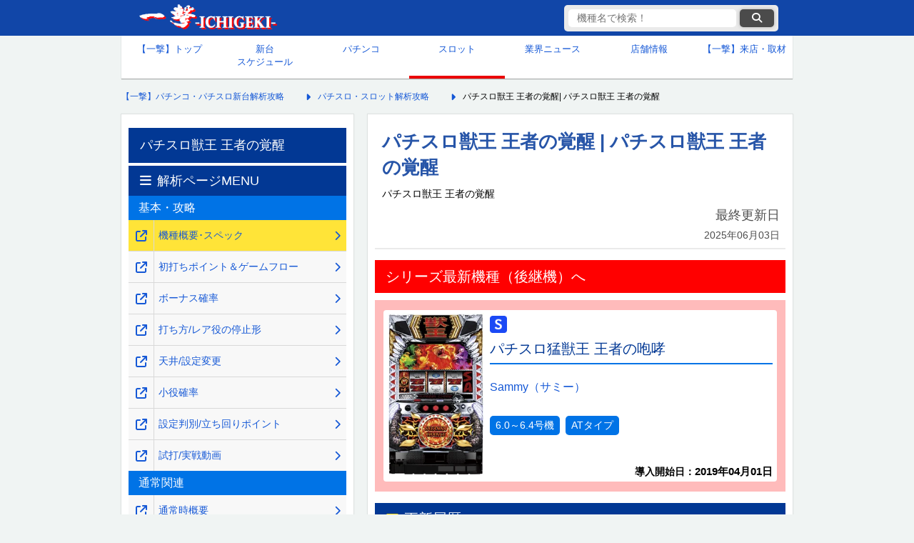

--- FILE ---
content_type: text/html; charset=UTF-8
request_url: https://1geki.jp/slot/s_jyuuou_ohja/
body_size: 13294
content:
<!DOCTYPE html>
<html lang="ja">
<head>
	<meta charset="UTF-8">
	<meta name="viewport" content="width=device-width, initial-scale=1, maximum-scale=5">
		<!-- title,descripdtion,keyword -->
	<!--  -->
	<!--ウェブクリップアイコン光沢なし-->
	<link rel="stylesheet" href="https://cdnjs.cloudflare.com/ajax/libs/font-awesome/6.6.0/css/all.min.css" integrity="sha512-Kc323vGBEqzTmouAECnVceyQqyqdsSiqLQISBL29aUW4U/M7pSPA/gEUZQqv1cwx4OnYxTxve5UMg5GT6L4JJg==" crossorigin=    "anonymous" referrerpolicy="no-referrer" />
	
					
					<!-- is_normal -->
			<!-- ここにオンライン遊説以外のときに表示する広告タグなどを記載★ -->
			<!-- 以下一撃専用GA4タグ★ -->
			<!-- Google tag (gtag.js) -->
			<script async src="https://www.googletagmanager.com/gtag/js?id=G-63XF42P84S"></script>
			<script>
				window.dataLayer = window.dataLayer || [];
				function gtag(){dataLayer.push(arguments);}
				gtag('js', new Date());
				gtag('config', 'G-63XF42P84S');
			</script>
			<!-- 2025/07/07 サジェストと検索結果のクエリを取得-->
			<script>
			(function() {
			// 共通：検索キーワードの取得
				const params = new URLSearchParams(window.location.search);
				const keyword = params.get('keyword');

			// 条件①：searchページにアクセスしていて、keywordが存在するなら送信
				if (window.location.pathname.includes('/search') && keyword) {
					gtag('event', 'site_search', {
						search_term: keyword,
						method: 'pageview'
					});
				}

			// 条件②：サジェスト入力イベントを監視（2文字以上）
				const inputEl = document.querySelector('#search-input');
				if (inputEl) {
					inputEl.addEventListener('input', function(event) {
						const value = event.target.value.trim();
						if (value.length >= 2) {
						gtag('event', 'site_search_suggest', {
							search_term: value,
							method: 'suggest'
						});
						}
					});
				}
			})();
			</script>
			<!-- GPTのkey valueの設定：有料ページか否かを設定し、それにより広告の表示非表示をコントロール-->
			<script type="text/javascript">
				window.googletag = window.googletag || {cmd: []};
				googletag.cmd.push(function() {
					googletag.pubads().setTargeting("paid_page","no"); // 一撃機種ページに設定し、該当ページの全広告表示を承認
					googletag.enableServices();
				});
			</script>
				
<!-- 0_fixed0_PCSP　全枠headタグ -->
<!-- pc全ページ共通 -->


<!-- 無し --><!-- /0_fixed0_PCSP　全枠headタグ-->

    <!-- ■スタイルシート群 -->

    <link href="https://1geki.jp/wp-content/themes/1geki/assets/css/pc_reset_2024.css?d=20251016173546" rel="stylesheet" type="text/css">
    <link href="https://1geki.jp/wp-content/themes/1geki/assets/css/pc_css_2024.css?d=20251217183839" rel="stylesheet" type="text/css">
    <link href="https://1geki.jp/wp-content/themes/1geki/assets/css/pc_suggest_2024.css?d=20250416003215" rel="stylesheet" type="text/css">
	
		<!-- All in One SEO 4.7.3 - aioseo.com -->
		<title>パチスロ獣王 王者の覚醒 - 【一撃】パチンコ・パチスロ新台解析攻略</title>
		<meta name="description" content="『パチスロ獣王 王者の覚醒』（サミー）の解析・機種ページ。筐体画像、リール配列、配当表、ボーナス確率・スペックなど。ART「サバンナチャンス」の基本情報と覚醒ラッシュ、像BONUSなどを解説！【一撃】パチンコ・パチスロ解析攻略" />
		<meta name="robots" content="max-image-preview:large" />
		<link rel="canonical" href="https://1geki.jp/slot/s_jyuuou_ohja/" />
		<meta name="generator" content="All in One SEO (AIOSEO) 4.7.3" />
		<meta property="og:locale" content="ja_JP" />
		<meta property="og:site_name" content="【一撃】パチンコ・パチスロ新台解析攻略 -" />
		<meta property="og:type" content="article" />
		<meta property="og:title" content="パチスロ獣王 王者の覚醒 - 【一撃】パチンコ・パチスロ新台解析攻略" />
		<meta property="og:description" content="『パチスロ獣王 王者の覚醒』（サミー）の解析・機種ページ。筐体画像、リール配列、配当表、ボーナス確率・スペックなど。ART「サバンナチャンス」の基本情報と覚醒ラッシュ、像BONUSなどを解説！【一撃】パチンコ・パチスロ解析攻略" />
		<meta property="og:url" content="https://1geki.jp/slot/s_jyuuou_ohja/" />
		<meta property="article:published_time" content="2017-02-21T13:29:14+09:00" />
		<meta property="article:modified_time" content="2025-06-03T03:49:43+09:00" />
		<meta name="twitter:card" content="summary_large_image" />
		<meta name="twitter:title" content="パチスロ獣王 王者の覚醒 - 【一撃】パチンコ・パチスロ新台解析攻略" />
		<meta name="twitter:description" content="『パチスロ獣王 王者の覚醒』（サミー）の解析・機種ページ。筐体画像、リール配列、配当表、ボーナス確率・スペックなど。ART「サバンナチャンス」の基本情報と覚醒ラッシュ、像BONUSなどを解説！【一撃】パチンコ・パチスロ解析攻略" />
		<script type="application/ld+json" class="aioseo-schema">
			{"@context":"https:\/\/schema.org","@graph":[{"@type":"Organization","@id":"https:\/\/1geki.jp\/#organization","name":"\u682a\u5f0f\u4f1a\u793e\u4e00\u6483","description":"\u300c\u3010\u4e00\u6483\u3011\u30d1\u30c1\u30f3\u30b3\u30fb\u30d1\u30c1\u30b9\u30ed\u65b0\u53f0\u89e3\u6790\u653b\u7565\u300d\u3084\u300c\u3010\u4e00\u6483\u3011KAERU&amp;KAZASU\u300d\u3092\u904b\u55b6\u3059\u308b\u4f01\u696d\u3067\u3059\u3002","url":"https:\/\/1geki.jp\/"},{"@type":"WebPage","@id":"https:\/\/1geki.jp\/slot\/s_jyuuou_ohja\/#webpage","url":"https:\/\/1geki.jp\/slot\/s_jyuuou_ohja\/","name":"\u30d1\u30c1\u30b9\u30ed\u7363\u738b \u738b\u8005\u306e\u899a\u9192 - \u3010\u4e00\u6483\u3011\u30d1\u30c1\u30f3\u30b3\u30fb\u30d1\u30c1\u30b9\u30ed\u65b0\u53f0\u89e3\u6790\u653b\u7565","description":"\u300e\u30d1\u30c1\u30b9\u30ed\u7363\u738b \u738b\u8005\u306e\u899a\u9192\u300f\uff08\u30b5\u30df\u30fc\uff09\u306e\u89e3\u6790\u30fb\u6a5f\u7a2e\u30da\u30fc\u30b8\u3002\u7b50\u4f53\u753b\u50cf\u3001\u30ea\u30fc\u30eb\u914d\u5217\u3001\u914d\u5f53\u8868\u3001\u30dc\u30fc\u30ca\u30b9\u78ba\u7387\u30fb\u30b9\u30da\u30c3\u30af\u306a\u3069\u3002ART\u300c\u30b5\u30d0\u30f3\u30ca\u30c1\u30e3\u30f3\u30b9\u300d\u306e\u57fa\u672c\u60c5\u5831\u3068\u899a\u9192\u30e9\u30c3\u30b7\u30e5\u3001\u50cfBONUS\u306a\u3069\u3092\u89e3\u8aac\uff01\u3010\u4e00\u6483\u3011\u30d1\u30c1\u30f3\u30b3\u30fb\u30d1\u30c1\u30b9\u30ed\u89e3\u6790\u653b\u7565","inLanguage":"ja","isPartOf":{"@id":"https:\/\/1geki.jp\/#website"},"image":{"@type":"ImageObject","url":"https:\/\/images.1geki.jp\/wp-content\/uploads\/2017\/02\/s_jyuuou_ohja-kyoutai.png","@id":"https:\/\/1geki.jp\/slot\/s_jyuuou_ohja\/#mainImage","width":680,"height":1148},"primaryImageOfPage":{"@id":"https:\/\/1geki.jp\/slot\/s_jyuuou_ohja\/#mainImage"},"datePublished":"2017-02-21T22:29:14+09:00","dateModified":"2025-06-03T12:49:43+09:00"},{"@type":"WebSite","@id":"https:\/\/1geki.jp\/#website","url":"https:\/\/1geki.jp\/","name":"\u3010\u4e00\u6483\u3011\u30d1\u30c1\u30f3\u30b3\u30fb\u30d1\u30c1\u30b9\u30ed\u65b0\u53f0\u89e3\u6790\u653b\u7565","inLanguage":"ja","publisher":{"@id":"https:\/\/1geki.jp\/#organization"}}]}
		</script>
		<!-- All in One SEO -->

<link rel="https://api.w.org/" href="https://1geki.jp/wp-json/" /><link rel="alternate" title="JSON" type="application/json" href="https://1geki.jp/wp-json/wp/v2/slot/429471" /><link rel="alternate" title="oEmbed (JSON)" type="application/json+oembed" href="https://1geki.jp/wp-json/oembed/1.0/embed?url=https%3A%2F%2F1geki.jp%2Fslot%2Fs_jyuuou_ohja%2F" />
<link rel="alternate" title="oEmbed (XML)" type="text/xml+oembed" href="https://1geki.jp/wp-json/oembed/1.0/embed?url=https%3A%2F%2F1geki.jp%2Fslot%2Fs_jyuuou_ohja%2F&#038;format=xml" />
<link rel="icon" href="https://images.1geki.jp/wp-content/uploads/2019/09/cropped-170322wc-icon-32x32.png" sizes="32x32" />
<link rel="icon" href="https://images.1geki.jp/wp-content/uploads/2019/09/cropped-170322wc-icon-192x192.png" sizes="192x192" />
<link rel="apple-touch-icon" href="https://images.1geki.jp/wp-content/uploads/2019/09/cropped-170322wc-icon-180x180.png" />
<meta name="msapplication-TileImage" content="https://images.1geki.jp/wp-content/uploads/2019/09/cropped-170322wc-icon-270x270.png" />
</head>

<body>
	<!-- ヘッダー -->
    <header id="global_hader">
        <!-- ヘッダーコンテンツ -->
        <div class="header_contents">
            <!-- CSSで背景にロゴ画像を設定 -->
            <div class="logo">
                <!--クリックカウントのタグが正しいか確認-->
                <a href="https://1geki.jp/" data-gtag="ヘッダー一撃ロゴ">
                    【一撃】パチンコ・パチスロ新台解析攻略
                </a>
            </div>
            <!-- 機種名検索 ★クラス要素とCSSを要設定-->
            <div class="suggest_sp_wrap pc">
                <div class="suggest_sp pc">
                    <form method="GET" action="/search/" accept-charset="UTF-8" class="suggest-form" aria-labelledby="search-form-label">
                        <input type="text" id="search-input" name="keyword" placeholder="機種名で検索！" data-autocomplete-keyword-type="1" autocomplete="off" value="" aria-label="検索キーワード">
                        <button data-gtag="検索ボタン" class="submit" type="submit" data-url="" aria-label="検索ボタン"><i class="fa fa-search"></i></button>
                        <div class="suggest_area" role="listbox" aria-live="polite"></div>
                    </form>
                    <input type="hidden" name="keyword_hidden" value="">
                </div>
            </div>
        </div>
        <!-- /ヘッダー上部 -->
    </header>
    <!-- /ヘッダー -->

    <!-- グローバルナビ -->
	    <nav>
        <!-- 上段5マス、下段4マスで作成してみる -->
        <ul class="global_navigation">
            <li ><a data-gtag="グローバルメニュー_トップ" href="/">【一撃】トップ</a></li>
            <li ><a data-gtag="グローバルメニュー_新台カレンダー" href="/newmachinecalender/">新台<br>スケジュール</a></li>
            <li ><a data-gtag="グローバルメニュー_パチンコ" href="/pachinko/">パチンコ</a></li>
            <li  class="current_page"><a data-gtag="グローバルメニュー_スロット" href="/slot/">スロット</a></li>
            <li ><a data-gtag="グローバルメニュー_業界ニュース" href="/repo/">業界ニュース</a></li>
            <li ><a data-gtag="グローバルメニュー_店舗情報" href="/shop/">店舗情報</a></li>
            <li><a href="https://shuzai.1geki.jp/">【一撃】来店・取材</a></li>
            <!-- <li><a href="">生配信<br>スケジュール</a></li>
            <li><a href="">パチンコ用語<br>wiki</a></li> -->
        </ul>
    </nav>
    <!-- /グローバルナビ -->

	<!-- メインコンテンツ -->
	<main>
		<!--パンくずリスト-->
		<nav class="breadcrumbs">
			<ol itemscope itemtype="https://schema.org/BreadcrumbList">
				<!-- Breadcrumb NavXT 7.3.1 -->
<li itemprop="itemListElement" itemscope itemtype="https://schema.org/ListItem"><a itemprop="item" href="https://1geki.jp"><span itemprop="name">【一撃】パチンコ・パチスロ新台解析攻略</span></a><meta itemprop="position" content="1" /></li>
<li itemprop="itemListElement" itemscope itemtype="https://schema.org/ListItem"><a itemprop="item" href="https://1geki.jp/slot/"><span itemprop="name">パチスロ・スロット解析攻略</span></a><meta itemprop="position" content="2" /></li>
<li itemprop="itemListElement" itemscope itemtype="https://schema.org/ListItem"><span itemprop="name">パチスロ獣王 王者の覚醒| パチスロ獣王 王者の覚醒</span><meta itemprop="position" content="3" /></li>
			</ol>
		</nav>
		<!--/パンくずリスト-->

		<!-- 中央コンテンツ -->
		<div id="central_contents">
			<!-- 右メインカラム -->
			<article id="right_column">
				<header id="page_header">
																		<h1 class="single_title">パチスロ獣王 王者の覚醒 | パチスロ獣王 王者の覚醒</h1>
																						<span class="official_machine_name">パチスロ獣王 王者の覚醒</span>
										<div>
						<p class="last_updated">
							最終更新日<br>
							<time datetime="2025-06-03">2025年06月03日</time>
						</p>
					</div>
				</header>

				<!-- 1_fixed1_PCSP　上部オーバーレイ/上部バナー-->
				  <aside class="sponsor-ad" style="margin:0; width:565px; height:auto;">
    
  </aside>


				<!-- /1_fixed1_PCSP　上部オーバーレイ/上部バナー-->
				
								<nav class="successor_banner">
					<div class="header">シリーズ最新機種（後継機）へ</div>
					<div class="machine_list related_machine_list" style="background-color: #ffbbbb;">
						<ul>
							<li style="border: none;">
								<a data-gtag="最新機種リンク_パチスロ猛獣王 王者の咆哮" href="https://1geki.jp/slot/s_mojyuo_hoko/">
									<div class="flex">
										<div class="left">
											<figure>
												<img src="https://images.1geki.jp/wp-content/uploads/2018/12/s_mojyuo_hoko-kyoutai.png?f=webp&w=200" width="680" height="1151" alt="パチスロ猛獣王 王者の咆哮の台の画像" loading="lazy">
											</figure>
										</div>
										<div class="right">
											<h4 class="slot">パチスロ猛獣王 王者の咆哮</h4>
																						<p class="maker_item">Sammy（サミー）</p>
																																	<p class="type_item">
																									<span class="type">6.0～6.4号機</span>
																									<span class="type">ATタイプ</span>
																							</p>
																						<p class="last_updated introduction_date_item"><b>導入開始日：<time datetime="2019-04-01">2019年04月01日</time></b></p>
										</div>
									</div>
								</a>
							</li>
						</ul>
					</div>
				</nav>
								
								<section class="updates">
					<h2 id="0">更新履歴</h2>
					<ol>
						<li><a data-gtag="更新履歴リンク" href="https://1geki.jp/slot/s_jyuuou_ohja/"><time datetime="2025-06-03">2025-06-03</time><br>機種概要･スペックを更新！</a></li><li><a data-gtag="更新履歴リンク" href="https://1geki.jp/slot/s_jyuuou_ohja/82/"><time datetime="2020-09-28">2020-09-28</time><br>ART終了画面を更新！</a></li><li><a data-gtag="更新履歴リンク" href="https://1geki.jp/slot/s_jyuuou_ohja/85/"><time datetime="2020-09-28">2020-09-28</time><br>ビーストアタックを更新！</a></li><li><a data-gtag="更新履歴リンク" href="https://1geki.jp/slot/s_jyuuou_ohja/41/"><time datetime="2020-09-28">2020-09-28</time><br>通常時概要を更新！</a></li><li><a data-gtag="更新履歴リンク" href="https://1geki.jp/slot/s_jyuuou_ohja/42/"><time datetime="2020-09-28">2020-09-28</time><br>ボーナス同時抽選を更新！</a></li>					</ol>
				</section>

				<!-- 2_fixed2_PCSP　articleタグ内目次下 -->
				  <aside class="sponsor-ad">
    <p>広告の下にリンクが続きます。</p>
      <!-- PC　articleタグ内目次下 ウィーバー独占-->

<script src="https://securepubads.g.doubleclick.net/tag/js/gpt.js"></script>
<script>
  window.googletag = window.googletag || {cmd: []};
  googletag.cmd.push(function() {
    googletag.defineSlot('/9116787,22657800280/1580764', ['fluid', [300, 250]], '1580764').addService(googletag.pubads());
    googletag.pubads().enableSingleRequest();
    googletag.enableServices();
  });
</script>
<!-- /9116787,22657800280/1580764 -->
<div id="1580764" style="min-width: 300px; min-height: 250px;">
  <script>
    googletag.cmd.push(function() { googletag.display('1580764'); });
  </script>
</div>

      <!-- /PC　articleタグ内目次下 -->
  </aside>


				<!-- /2_fixed2_PCSP　articleタグ内目次下 -->
				
				<div class="cont">
					<h3>筐体・リール配列・配当</h3><p><img decoding="async" style="float: left; margin: 0px 5px;" src="/images/kimg/s_jyuuou_ohja-p.jpg" alt="パチスロ獣王 王者の覚醒の筐体とリール配列" width="290" border="0" /></p><div class="haitou">象BONUS<br /><img decoding="async" src="/images/kimg/s_jyuuou_ohja-haitou01.gif" alt="パチスロ獣王 王者の覚醒の像ボーナス" width="289" height="41" border="0" /><br /><span>18枚</span><br /><br />BIG BONUS<br /><img decoding="async" src="/images/kimg/s_jyuuou_ohja-haitou02.gif" alt="パチスロ獣王 王者の覚醒のBIGボーナス" width="287" height="142" border="0" /><br /><span>204枚</span><br /><br />REG BONUS<br /><img decoding="async" src="/images/kimg/s_jyuuou_ohja-haitou03.gif" alt="パチスロ獣王 王者の覚醒のREGボーナス" width="285" height="47" border="0" /><br /><span>48枚</span><br /><br />チェリー<br /><img decoding="async" src="/images/kimg/s_jyuuou_ohja-haitou04.gif" alt="パチスロ獣王 王者の覚醒のチェリー" width="227" height="47" border="0" /><br /><span>2枚</span><br /><br />ベル<br /><img decoding="async" src="/images/kimg/s_jyuuou_ohja-haitou05.gif" alt="パチスロ獣王 王者の覚醒のベル" width="234" height="54" border="0" /><br /><span>9枚</span><br /><br />リプレイ<br /><img decoding="async" src="/images/kimg/s_jyuuou_ohja-haitou06.gif" alt="パチスロ獣王 王者の覚醒のリプレイ" width="227" height="35" border="0" /><br /><br /><br />※上記は見た目上の配当の一部です。</div><div class="clearfloat"><hr /></div><h3>パチスロ獣王 王者の覚醒のスペックと特徴</h3><table class="tb1"><tbody><tr><td class="c-m-settei">設定</td><td class="c-m">ボーナス+ART合算</td><td class="c-m">PAY</td></tr><tr><td class="c-o">1</td><td class="c-w">1/178.4</td><td class="c-w">98.0%</td></tr><tr><td class="c-o">2</td><td class="c-w">1/176.2</td><td class="c-w">98.8%</td></tr><tr><td class="c-o">3</td><td class="c-w">1/169.7</td><td class="c-w">101.0%</td></tr><tr><td class="c-o">4</td><td class="c-w">1/159.2</td><td class="c-w">105.4%</td></tr><tr><td class="c-o">5</td><td class="c-w">1/148.5</td><td class="c-w">109.6%</td></tr><tr><td class="c-o">6</td><td class="c-w">1/132.7</td><td class="c-w">116.0%</td></tr></tbody></table><p>導入予定日:2017年4月17日<br /><br />Sammy（サミー）から『パチスロ獣王 王者の覚醒』が登場｡<br /><br />本機はあの名機「獣王」の血を受け継ぐ最新作で、ボーナス及びARTで出玉獲得を目指すタイプ。<br /><br />最低50G継続・1Gあたり純増約1.4枚のART<span style="color: #ff8000;"><strong>「サバンナチャンス」</strong></span>は、前作「パチスロ獣王 王者の帰還」より、開始時の優遇スタート・体感しやすくなった上乗せ特化ゾーン・引き戻しシステムの強化など、ゲーム性が大幅に進化している。<br /><br />最大の魅力である上乗せ特化ゾーン<span style="color: #0000ff;"><strong>「ビーストアタック」</strong></span>へは、前作の半分となる獣玉（けものだま）5つで突入。ダチョウ・ゴリラ・ライオンの獣ごとに特色のあるアタックは獣が覚醒すると上乗せ性能が大幅にアップする。<br /><br />さらには全ての獣達が覚醒する究極特化ゾーン<span style="color: #0080ff;"><strong>「覚醒ラッシュ」</strong></span>や、プレミアムとなる<span style="color: #990099;"><strong>「象BONUS」</strong></span>なども搭載している。<br /><br />大型液晶で繰り広げられる迫力のある演出や、動物達が織りなす懐かしくも新しいコミカルな世界観も大きな魅力であろう。</p>				</div>

				<p class="supplement">
					※数値等自社調査<br>
					※サイト内の画像や情報を引用する際は、引用元の記載とページへのリンクをお願いいたします。
				</p>
				<p class="copyright">
					(C)Sammy				</p>

				<!-- 7_fixed7_PCSP	article終了タグ周辺 -->
				  <aside class="sponsor-ad">
    <p>広告の下にリンクが続きます。</p>
    <!--PC article終了タグ周辺 ウィーバー独占-->

<script src="https://securepubads.g.doubleclick.net/tag/js/gpt.js"></script>
<script>
  window.googletag = window.googletag || {cmd: []};
  googletag.cmd.push(function() {
    googletag.defineSlot('/9116787,22657800280/1580765', [[300, 250], 'fluid'], '1580765').addService(googletag.pubads());
    googletag.pubads().enableSingleRequest();
    googletag.enableServices();
  });
</script>
<!-- /9116787,22657800280/1580765 -->
<div id="1580765" style="min-width: 300px; min-height: 250px;">
  <script>
    googletag.cmd.push(function() { googletag.display('1580765'); });
  </script>
</div>

    <!--/PC article終了タグ周辺-->
  </aside>
				<!-- /7_fixed7_PCSP	article終了タグ周辺 -->

				<nav class="kaiseki-menu">
					<div class="header">解析ページMENU</div>
																	<div class="second_header">基本・攻略</div>
						<ol>
															<li class="current_page"><a data-gtag="解析ページMENU_同一窓_サブカラム" class="link_right" href="https://1geki.jp/slot/s_jyuuou_ohja/"><span>機種概要･スペック</span></a><a data-gtag="解析ページMENU_別窓_サブカラム" class="link_left" target="_blank" rel="noopener noreferrer" href="https://1geki.jp/slot/s_jyuuou_ohja/" aria-label="機種概要･スペック" onclick="window.open(this.href); return false;"></a></li>
															<li><a data-gtag="解析ページMENU_同一窓_サブカラム" class="link_right" href="https://1geki.jp/slot/s_jyuuou_ohja/0/"><span>初打ちポイント＆ゲームフロー</span></a><a data-gtag="解析ページMENU_別窓_サブカラム" class="link_left" target="_blank" rel="noopener noreferrer" href="https://1geki.jp/slot/s_jyuuou_ohja/0/" aria-label="初打ちポイント＆ゲームフロー" onclick="window.open(this.href); return false;"></a></li>
															<li><a data-gtag="解析ページMENU_同一窓_サブカラム" class="link_right" href="https://1geki.jp/slot/s_jyuuou_ohja/1/"><span>ボーナス確率</span></a><a data-gtag="解析ページMENU_別窓_サブカラム" class="link_left" target="_blank" rel="noopener noreferrer" href="https://1geki.jp/slot/s_jyuuou_ohja/1/" aria-label="ボーナス確率" onclick="window.open(this.href); return false;"></a></li>
															<li><a data-gtag="解析ページMENU_同一窓_サブカラム" class="link_right" href="https://1geki.jp/slot/s_jyuuou_ohja/2/"><span>打ち方/レア役の停止形</span></a><a data-gtag="解析ページMENU_別窓_サブカラム" class="link_left" target="_blank" rel="noopener noreferrer" href="https://1geki.jp/slot/s_jyuuou_ohja/2/" aria-label="打ち方/レア役の停止形" onclick="window.open(this.href); return false;"></a></li>
															<li><a data-gtag="解析ページMENU_同一窓_サブカラム" class="link_right" href="https://1geki.jp/slot/s_jyuuou_ohja/3/"><span>天井/設定変更</span></a><a data-gtag="解析ページMENU_別窓_サブカラム" class="link_left" target="_blank" rel="noopener noreferrer" href="https://1geki.jp/slot/s_jyuuou_ohja/3/" aria-label="天井/設定変更" onclick="window.open(this.href); return false;"></a></li>
															<li><a data-gtag="解析ページMENU_同一窓_サブカラム" class="link_right" href="https://1geki.jp/slot/s_jyuuou_ohja/4/"><span>小役確率</span></a><a data-gtag="解析ページMENU_別窓_サブカラム" class="link_left" target="_blank" rel="noopener noreferrer" href="https://1geki.jp/slot/s_jyuuou_ohja/4/" aria-label="小役確率" onclick="window.open(this.href); return false;"></a></li>
															<li><a data-gtag="解析ページMENU_同一窓_サブカラム" class="link_right" href="https://1geki.jp/slot/s_jyuuou_ohja/5/"><span>設定判別/立ち回りポイント</span></a><a data-gtag="解析ページMENU_別窓_サブカラム" class="link_left" target="_blank" rel="noopener noreferrer" href="https://1geki.jp/slot/s_jyuuou_ohja/5/" aria-label="設定判別/立ち回りポイント" onclick="window.open(this.href); return false;"></a></li>
															<li><a data-gtag="解析ページMENU_同一窓_サブカラム" class="link_right" href="https://1geki.jp/slot/s_jyuuou_ohja/7/"><span>試打/実戦動画</span></a><a data-gtag="解析ページMENU_別窓_サブカラム" class="link_left" target="_blank" rel="noopener noreferrer" href="https://1geki.jp/slot/s_jyuuou_ohja/7/" aria-label="試打/実戦動画" onclick="window.open(this.href); return false;"></a></li>
													</ol>
																	<div class="second_header">通常関連</div>
						<ol>
															<li><a data-gtag="解析ページMENU_同一窓_サブカラム" class="link_right" href="https://1geki.jp/slot/s_jyuuou_ohja/41/"><span>通常時概要</span></a><a data-gtag="解析ページMENU_別窓_サブカラム" class="link_left" target="_blank" rel="noopener noreferrer" href="https://1geki.jp/slot/s_jyuuou_ohja/41/" aria-label="通常時概要" onclick="window.open(this.href); return false;"></a></li>
															<li><a data-gtag="解析ページMENU_同一窓_サブカラム" class="link_right" href="https://1geki.jp/slot/s_jyuuou_ohja/42/"><span>ボーナス同時抽選</span></a><a data-gtag="解析ページMENU_別窓_サブカラム" class="link_left" target="_blank" rel="noopener noreferrer" href="https://1geki.jp/slot/s_jyuuou_ohja/42/" aria-label="ボーナス同時抽選" onclick="window.open(this.href); return false;"></a></li>
															<li><a data-gtag="解析ページMENU_同一窓_サブカラム" class="link_right" href="https://1geki.jp/slot/s_jyuuou_ohja/43/"><span>状態移行抽選</span></a><a data-gtag="解析ページMENU_別窓_サブカラム" class="link_left" target="_blank" rel="noopener noreferrer" href="https://1geki.jp/slot/s_jyuuou_ohja/43/" aria-label="状態移行抽選" onclick="window.open(this.href); return false;"></a></li>
															<li><a data-gtag="解析ページMENU_同一窓_サブカラム" class="link_right" href="https://1geki.jp/slot/s_jyuuou_ohja/44/"><span>CZ＆ART抽選</span></a><a data-gtag="解析ページMENU_別窓_サブカラム" class="link_left" target="_blank" rel="noopener noreferrer" href="https://1geki.jp/slot/s_jyuuou_ohja/44/" aria-label="CZ＆ART抽選" onclick="window.open(this.href); return false;"></a></li>
															<li><a data-gtag="解析ページMENU_同一窓_サブカラム" class="link_right" href="https://1geki.jp/slot/s_jyuuou_ohja/45/"><span>バトルモード詳細</span></a><a data-gtag="解析ページMENU_別窓_サブカラム" class="link_left" target="_blank" rel="noopener noreferrer" href="https://1geki.jp/slot/s_jyuuou_ohja/45/" aria-label="バトルモード詳細" onclick="window.open(this.href); return false;"></a></li>
															<li><a data-gtag="解析ページMENU_同一窓_サブカラム" class="link_right" href="https://1geki.jp/slot/s_jyuuou_ohja/46/"><span>ビーストバトル</span></a><a data-gtag="解析ページMENU_別窓_サブカラム" class="link_left" target="_blank" rel="noopener noreferrer" href="https://1geki.jp/slot/s_jyuuou_ohja/46/" aria-label="ビーストバトル" onclick="window.open(this.href); return false;"></a></li>
															<li><a data-gtag="解析ページMENU_同一窓_サブカラム" class="link_right" href="https://1geki.jp/slot/s_jyuuou_ohja/47/"><span>サバンナチャンスのストック抽選</span></a><a data-gtag="解析ページMENU_別窓_サブカラム" class="link_left" target="_blank" rel="noopener noreferrer" href="https://1geki.jp/slot/s_jyuuou_ohja/47/" aria-label="サバンナチャンスのストック抽選" onclick="window.open(this.href); return false;"></a></li>
															<li><a data-gtag="解析ページMENU_同一窓_サブカラム" class="link_right" href="https://1geki.jp/slot/s_jyuuou_ohja/48/"><span>獣王モード</span></a><a data-gtag="解析ページMENU_別窓_サブカラム" class="link_left" target="_blank" rel="noopener noreferrer" href="https://1geki.jp/slot/s_jyuuou_ohja/48/" aria-label="獣王モード" onclick="window.open(this.href); return false;"></a></li>
													</ol>
																	<div class="second_header">ボーナス関連</div>
						<ol>
															<li><a data-gtag="解析ページMENU_同一窓_サブカラム" class="link_right" href="https://1geki.jp/slot/s_jyuuou_ohja/61/"><span>ボーナス概要</span></a><a data-gtag="解析ページMENU_別窓_サブカラム" class="link_left" target="_blank" rel="noopener noreferrer" href="https://1geki.jp/slot/s_jyuuou_ohja/61/" aria-label="ボーナス概要" onclick="window.open(this.href); return false;"></a></li>
															<li><a data-gtag="解析ページMENU_同一窓_サブカラム" class="link_right" href="https://1geki.jp/slot/s_jyuuou_ohja/62/"><span>REGボーナス中の抽選</span></a><a data-gtag="解析ページMENU_別窓_サブカラム" class="link_left" target="_blank" rel="noopener noreferrer" href="https://1geki.jp/slot/s_jyuuou_ohja/62/" aria-label="REGボーナス中の抽選" onclick="window.open(this.href); return false;"></a></li>
															<li><a data-gtag="解析ページMENU_同一窓_サブカラム" class="link_right" href="https://1geki.jp/slot/s_jyuuou_ohja/63/"><span>BIGボーナス中の抽選</span></a><a data-gtag="解析ページMENU_別窓_サブカラム" class="link_left" target="_blank" rel="noopener noreferrer" href="https://1geki.jp/slot/s_jyuuou_ohja/63/" aria-label="BIGボーナス中の抽選" onclick="window.open(this.href); return false;"></a></li>
															<li><a data-gtag="解析ページMENU_同一窓_サブカラム" class="link_right" href="https://1geki.jp/slot/s_jyuuou_ohja/64/"><span>象ボーナス中の抽選</span></a><a data-gtag="解析ページMENU_別窓_サブカラム" class="link_left" target="_blank" rel="noopener noreferrer" href="https://1geki.jp/slot/s_jyuuou_ohja/64/" aria-label="象ボーナス中の抽選" onclick="window.open(this.href); return false;"></a></li>
													</ol>
																	<div class="second_header">ART関連</div>
						<ol>
															<li><a data-gtag="解析ページMENU_同一窓_サブカラム" class="link_right" href="https://1geki.jp/slot/s_jyuuou_ohja/81/"><span>ART概要</span></a><a data-gtag="解析ページMENU_別窓_サブカラム" class="link_left" target="_blank" rel="noopener noreferrer" href="https://1geki.jp/slot/s_jyuuou_ohja/81/" aria-label="ART概要" onclick="window.open(this.href); return false;"></a></li>
															<li><a data-gtag="解析ページMENU_同一窓_サブカラム" class="link_right" href="https://1geki.jp/slot/s_jyuuou_ohja/82/"><span>ART終了画面</span></a><a data-gtag="解析ページMENU_別窓_サブカラム" class="link_left" target="_blank" rel="noopener noreferrer" href="https://1geki.jp/slot/s_jyuuou_ohja/82/" aria-label="ART終了画面" onclick="window.open(this.href); return false;"></a></li>
															<li><a data-gtag="解析ページMENU_同一窓_サブカラム" class="link_right" href="https://1geki.jp/slot/s_jyuuou_ohja/83/"><span>獣玉獲得抽選</span></a><a data-gtag="解析ページMENU_別窓_サブカラム" class="link_left" target="_blank" rel="noopener noreferrer" href="https://1geki.jp/slot/s_jyuuou_ohja/83/" aria-label="獣玉獲得抽選" onclick="window.open(this.href); return false;"></a></li>
															<li><a data-gtag="解析ページMENU_同一窓_サブカラム" class="link_right" href="https://1geki.jp/slot/s_jyuuou_ohja/84/"><span>サバンナチャレンジ</span></a><a data-gtag="解析ページMENU_別窓_サブカラム" class="link_left" target="_blank" rel="noopener noreferrer" href="https://1geki.jp/slot/s_jyuuou_ohja/84/" aria-label="サバンナチャレンジ" onclick="window.open(this.href); return false;"></a></li>
															<li><a data-gtag="解析ページMENU_同一窓_サブカラム" class="link_right" href="https://1geki.jp/slot/s_jyuuou_ohja/85/"><span>ビーストアタック</span></a><a data-gtag="解析ページMENU_別窓_サブカラム" class="link_left" target="_blank" rel="noopener noreferrer" href="https://1geki.jp/slot/s_jyuuou_ohja/85/" aria-label="ビーストアタック" onclick="window.open(this.href); return false;"></a></li>
															<li><a data-gtag="解析ページMENU_同一窓_サブカラム" class="link_right" href="https://1geki.jp/slot/s_jyuuou_ohja/86/"><span>ラストアタック</span></a><a data-gtag="解析ページMENU_別窓_サブカラム" class="link_left" target="_blank" rel="noopener noreferrer" href="https://1geki.jp/slot/s_jyuuou_ohja/86/" aria-label="ラストアタック" onclick="window.open(this.href); return false;"></a></li>
													</ol>
															</nav>

				<!-- 8_fixed8_PCSP　メインカラム解析メニュー下 -->
				  <aside class="sponsor-ad">
    <p>広告</p>
    <!--PCメインカラム関連記事下/解析メニュー下 ウィーバー独占-->

<script src="https://securepubads.g.doubleclick.net/tag/js/gpt.js"></script>
<script>
  window.googletag = window.googletag || {cmd: []};
  googletag.cmd.push(function() {
    googletag.defineSlot('/9116787,22657800280/1580766', [[300, 250], 'fluid'], '1580766').addService(googletag.pubads());
    googletag.pubads().enableSingleRequest();
    googletag.enableServices();
  });
</script>
<!-- /9116787,22657800280/1580766 -->
<div id="1580766" style="min-width: 300px; min-height: 250px;">
  <script>
    googletag.cmd.push(function() { googletag.display('1580766'); });
  </script>
</div>

    <!--/PCメインカラム関連記事下/解析メニュー下-->
  </aside>
				<!-- /8_fixed8_PCSP　メインカラム解析メニュー下 -->

								<!-- 関連機種 -->
				<section>
					<div class="header">関連機種</div>
					<nav>
						<div class="three_choice_navi" style="margin: 2vw 2vw;">
							<ul>
								<li class="selected">
									<button type="button">全て</button>
								</li>
								<li>
									<button type="button" class="pachinko-filter">パチンコ</button>
								</li>
								<li>
									<button type="button" class="slot-filter">スロット</button>
								</li>
							</ul>
						</div>
					</nav>

					<script>
						document.querySelectorAll('.three_choice_navi li').forEach(function (naviItem){
							naviItem.addEventListener('click', function (event){
								let li;
								let target = event.target;
								while(true){
									if(!target)break;
									if(target.nodeName.toLowerCase() === 'li'){
										li = target;
										break;
									}
									target = target.parentNode;
								}
								if(!li){
									return;
								}

								let lis = Array.from(li.parentNode.childNodes).filter(function (node) {
									return node.nodeName.toLowerCase() === 'li';
								});
								lis.forEach(function (li){ li.classList.remove('selected'); })
								const index = lis.findIndex(function(searchLi){
									return searchLi === li;
								})
								lis[index].classList.add('selected');
							})
						})
					</script>

					<nav class="machine_list related_machine_list">
						<ul>
														<li>
								<a href="https://1geki.jp/pachinko/p_haneju_go2/">
									<div class="flex">
										<div class="left">
											<figure>
												<img src="https://images.1geki.jp/wp-content/uploads/2021/06/p_haneju_go2.png?f=webp&w=200" width="680" height="1088" alt="P羽根モノ獣王GO2の台の画像" loading="lazy">
											</figure>
										</div>
										<div class="right">
											<h4 class="pachinko">P羽根モノ獣王GO2</h4>
																							<p class="maker_item">Sammy（サミー）</p>
																																		<p class="type_item">
																											<span class="type">羽根モノ</span>
																											<span class="type">設定付</span>
																									</p>
																						<p class="last_updated introduction_date_item"><b>導入開始日：<time datetime="2021-06-07">2021年06月07日</time></b></p>
										</div>
									</div>
								</a>
							</li>
														<li>
								<a href="https://1geki.jp/pachinko/p_cho_ju/">
									<div class="flex">
										<div class="left">
											<figure>
												<img src="https://images.1geki.jp/wp-content/uploads/2021/04/p_cho_ju.png?f=webp&w=200" width="680" height="1088" alt="P超ハネ獣王の台の画像" loading="lazy">
											</figure>
										</div>
										<div class="right">
											<h4 class="pachinko">P超ハネ獣王</h4>
																							<p class="maker_item">Sammy（サミー）</p>
																																		<p class="type_item">
																											<span class="type">羽根モノ</span>
																									</p>
																						<p class="last_updated introduction_date_item"><b>導入開始日：<time datetime="2021-06-07">2021年06月07日</time></b></p>
										</div>
									</div>
								</a>
							</li>
														<li>
								<a href="https://1geki.jp/slot/s_mojyuo_hoko/">
									<div class="flex">
										<div class="left">
											<figure>
												<img src="https://images.1geki.jp/wp-content/uploads/2018/12/s_mojyuo_hoko-kyoutai.png?f=webp&w=200" width="680" height="1151" alt="パチスロ猛獣王 王者の咆哮の台の画像" loading="lazy">
											</figure>
										</div>
										<div class="right">
											<h4 class="slot">パチスロ猛獣王 王者の咆哮</h4>
																							<p class="maker_item">Sammy（サミー）</p>
																																		<p class="type_item">
																											<span class="type">6.0～6.4号機</span>
																											<span class="type">ATタイプ</span>
																									</p>
																						<p class="last_updated introduction_date_item"><b>導入開始日：<time datetime="2019-04-01">2019年04月01日</time></b></p>
										</div>
									</div>
								</a>
							</li>
													</ul>
					</nav>

				</section>
				<!-- /関連機種 -->
								
				
<section>
	<nav>
		<div id="machine-index" class="header">パチスロ・スロット機種名の50音索引検索</div>
		<div class="box-nav">
			<div class="second_header">機種名 50音順（パチスロ・スロット）</div>
			<nav>
				<div class="box-nav5"><a data-gtag="スロ50音_あ行" href="/slot/syllabary/1/#a">ア</a><a data-gtag="スロ50音_あ行" href="/slot/syllabary/1/#i">イ</a><a data-gtag="スロ50音_あ行" href="/slot/syllabary/1/#u">ウ</a><a data-gtag="スロ50音_あ行" href="/slot/syllabary/1/#e">エ</a><a data-gtag="スロ50音_あ行" href="/slot/syllabary/1/#o">オ</a></div>
				<div class="box-nav5"><a data-gtag="スロ50音_か行" href="/slot/syllabary/2/#ka">カ</a><a data-gtag="スロ50音_か行" href="/slot/syllabary/2/#ki">キ</a><a data-gtag="スロ50音_か行" href="/slot/syllabary/2/#ku">ク</a><a data-gtag="スロ50音_か行" href="/slot/syllabary/2/#ke">ケ</a><a data-gtag="スロ50音_か行" href="/slot/syllabary/2/#ko">コ</a></div>
				<div class="box-nav5"><a data-gtag="スロ50音_さ行" href="/slot/syllabary/3/#sa">サ</a><a data-gtag="スロ50音_さ行" href="/slot/syllabary/3/#si">シ</a><a data-gtag="スロ50音_さ行" href="/slot/syllabary/3/#su">ス</a><a data-gtag="スロ50音_さ行" href="/slot/syllabary/3/#se">セ</a><a data-gtag="スロ50音_さ行" href="/slot/syllabary/3/#so">ソ</a></div>
				<div class="box-nav5"><a data-gtag="スロ50音_た行" href="/slot/syllabary/4/#ta">タ</a><a data-gtag="スロ50音_た行" href="/slot/syllabary/4/#ti">チ</a><a data-gtag="スロ50音_た行" href="/slot/syllabary/4/#tu">ツ</a><a data-gtag="スロ50音_た行" href="/slot/syllabary/4/#te">テ</a><a data-gtag="スロ50音_た行" href="/slot/syllabary/4/#to">ト</a></div>
				<div class="box-nav5"><a data-gtag="スロ50音_な行" href="/slot/syllabary/5/#na">ナ</a><a data-gtag="スロ50音_な行" href="/slot/syllabary/5/#ni">ニ</a><a data-gtag="スロ50音_な行" href="/slot/syllabary/5/#nu">ヌ</a><a data-gtag="スロ50音_な行" href="/slot/syllabary/5/#ne">ネ</a><a data-gtag="スロ50音_な行" href="/slot/syllabary/5/#no">ノ</a></div>
				<div class="box-nav5"><a data-gtag="スロ50音_は行" href="/slot/syllabary/6/#ha">ハ</a><a data-gtag="スロ50音_は行" href="/slot/syllabary/6/#hi">ヒ</a><a data-gtag="スロ50音_は行" href="/slot/syllabary/6/#hu">フ</a><a data-gtag="スロ50音_は行" href="/slot/syllabary/6/#he">ヘ</a><a data-gtag="スロ50音_は行" href="/slot/syllabary/6/#ho">ホ</a></div>
				<div class="box-nav5"><a data-gtag="スロ50音_ま行" href="/slot/syllabary/7/#ma">マ</a><a data-gtag="スロ50音_ま行" href="/slot/syllabary/7/#mi">ミ</a><a data-gtag="スロ50音_ま行" href="/slot/syllabary/7/#mu">ム</a><a data-gtag="スロ50音_ま行" href="/slot/syllabary/7/#me">メ</a><a data-gtag="スロ50音_ま行" href="/slot/syllabary/7/#mo">モ</a></div>
				<div class="box-nav5"><a data-gtag="スロ50音_や行" href="/slot/syllabary/8/#ya">ヤ</a><a>-</a><a data-gtag="スロ50音_や行" href="/slot/syllabary/8/#yu">ユ</a><a>-</a><a data-gtag="スロ50音_や行" href="/slot/syllabary/8/#yo">ヨ</a></div>
				<div class="box-nav5"><a data-gtag="スロ50音_ら行" href="/slot/syllabary/8/#ra">ラ</a><a data-gtag="スロ50音_ら行" href="/slot/syllabary/8/#ri">リ</a><a data-gtag="スロ50音_ら行" href="/slot/syllabary/8/#ru">ル</a><a data-gtag="スロ50音_ら行" href="/slot/syllabary/8/#re">レ</a><a data-gtag="スロ50音_ら行" href="/slot/syllabary/8/#ro">ロ</a></div>
				<div class="box-nav5 box_bottom"><a data-gtag="スロ50音_わ行" href="/slot/syllabary/8/#wa">ワ</a><a>-</a><a>-</a><a>-</a><a>-</a></div>
			</nav>
						<div class="second_header">メーカー名　50音順（パチスロ・スロット）</div>
			<nav>
				<div class="box-nav5">
					<a data-gtag="メーカー50音（スロ）_あ行" href="/slot/maker/#1">あ行</a>
					<a data-gtag="メーカー50音（スロ）_か行" href="/slot/maker/#2">か行</a>
					<a data-gtag="メーカー50音（スロ）_さ行" href="/slot/maker/#3">さ行</a>
					<a data-gtag="メーカー50音（スロ）_た行" href="/slot/maker/#4">た行</a>
					<a data-gtag="メーカー50音（スロ）_な行" href="/slot/maker/#5">な行</a>
				</div>
				<div class="box-nav3 box_bottom">
					<a data-gtag="メーカー50音（スロ）_は行" href="/slot/maker/#6">は行</a>
					<a data-gtag="メーカー50音（スロ）_ま行" href="/slot/maker/#7">ま行</a>
					<a data-gtag="メーカー50音（スロ）_やらわ行" href="/slot/maker/#8">や・ら・わ行</a>
				</div>
			</nav>
					</div>
	</nav>
</section>

				


<nav class="kaiseki-menu">
    <div class="header">コンテンツリスト</div>
    <ol>
        <li ><a data-gtag="【一撃】トップ_同一窓_メインカラムコンテンツリスト" class="link_right" href="/"><span>【一撃】トップ</span></a><a data-gtag="【一撃】トップ_別窓_メインカラムコンテンツリスト" class="link_left" target="_blank" rel="noopener noreferrer" href="/" aria-label="【一撃】パチンコ・パチスロ新台解析攻略のトップページを新しいタブで開くリンク" onclick="window.open(this.href); return false;"></a></li>
        <li ><a data-gtag="スロット・スマスロ解析攻略_同一窓_メインカラムコンテンツリスト" class="link_right" href="/slot/"><span>スロット</span></a><a data-gtag="スロット・スマスロ解析攻略_別窓_メインカラムコンテンツリスト" class="link_left" target="_blank" rel="noopener noreferrer" href="/slot/" aria-label="スロット・スマスロ解析攻略のページを新しいタブで開くリンク" onclick="window.open(this.href); return false;"></a></li>
        <li ><a data-gtag="パチンコ解析攻略_同一窓_メインカラムコンテンツリスト" class="link_right" href="/pachinko/"><span>パチンコ</span></a><a data-gtag="パチンコ解析攻略_別窓_メインカラムコンテンツリスト" class="link_left" target="_blank" rel="noopener noreferrer" href="/pachinko/" aria-label="パチンコ解析攻略のページを新しいタブで開くリンク" onclick="window.open(this.href); return false;"></a></li>
        <li ><a data-gtag="新台スケジュール_同一窓_メインカラムコンテンツリスト" class="link_right" href="/newmachinecalender/"><span>新台スケジュール</span></a><a data-gtag="新台スケジュール_別窓_メインカラムコンテンツリスト" class="link_left" target="_blank" rel="noopener noreferrer" href="/newmachinecalender/" aria-label="新台スケジュールのページを新しいタブで開くリンク" onclick="window.open(this.href); return false;"></a></li>
        <li ><a data-gtag="業界ニュース_同一窓_メインカラムコンテンツリスト" class="link_right" href="/repo/"><span>業界ニュース</span></a><a data-gtag="業界ニュース_別窓_メインカラムコンテンツリスト" class="link_left" target="_blank" rel="noopener noreferrer" href="/repo/" aria-label="業界ニュースのページを新しいタブで開くリンク" onclick="window.open(this.href); return false;"></a></li>
        <li ><a data-gtag="メーカー 一覧_同一窓_メインカラムコンテンツリスト" class="link_right" href="/maker/"><span>メーカー 一覧</span></a><a data-gtag="メーカー 一覧_別窓_メインカラムコンテンツリスト" class="link_left" target="_blank" rel="noopener noreferrer" href="/maker/" aria-label="メーカー 一覧のページを新しいタブで開くリンク" onclick="window.open(this.href); return false;"></a></li>
        <li ><a data-gtag="店舗情報_同一窓_メインカラムコンテンツリスト" class="link_right" href="/shop/"><span>店舗情報</span></a><a data-gtag="店舗情報_別窓_メインカラムコンテンツリスト" class="link_left" target="_blank" rel="noopener noreferrer" href="/shop/" aria-label="店舗情報のページを新しいタブで開くリンク" onclick="window.open(this.href); return false;"></a></li>
        <li><a data-gtag="【一撃】来店・取材_同一窓_メインカラムコンテンツリスト" class="link_right" href="https://shuzai.1geki.jp/"><span>【一撃】来店・取材</span></a><a data-gtag="【一撃】来店・取材_別窓_メインカラムコンテンツリスト" class="link_left" target="_blank" rel="noopener noreferrer" href="https://shuzai.1geki.jp/" aria-label="【一撃】来店・取材のページを新しいタブで開くリンク" onclick="window.open(this.href); return false;"></a></li>
    </ol>
</nav>
				<!-- 9_fixed9_PCSP　メインカラムコンテンツリスト下 -->
					<aside class="sponsor-ad">
    <p>広告</p>
		<!-- PCメインカラムコンテンツリスト下 ウィーバー独占-->
		 
<script async src="https://securepubads.g.doubleclick.net/tag/js/gpt.js"></script>
<script>
  window.googletag = window.googletag || {cmd: []};
  googletag.cmd.push(function() {
    googletag.defineSlot('/9116787,22657800280/1580767', [[300, 250], 'fluid'], '1580767').addService(googletag.pubads());
    googletag.pubads().enableSingleRequest();
    googletag.enableServices();
  });
</script>
<!-- /9116787,22657800280/1580767 -->
<div id='1580767' style='min-width: 300px; min-height: 250px;'>
  <script>
    googletag.cmd.push(function() { googletag.display('1580767'); });
  </script>
</div>

		<!-- /PCメインカラムコンテンツリスト下 -->
	</aside>
				<!-- /9_fixed9_PCSP　メインカラムコンテンツリスト下 -->

			</article>
			<!-- /右メインカラム -->

			<!-- 左サブカラム -->
			<section id="left-column">
                <div class="header">
					<p>パチスロ獣王 王者の覚醒</p>
				</div>
				<!-- 10_fixed10_PCSP　スライドメニュー・左カラム目次下-->
								<!-- /10_fixed10_PCSP　スライドメニュー・左カラム目次下-->

				<nav class="kaiseki-menu">
					<div class="header">解析ページMENU</div>
																	<div class="second_header">基本・攻略</div>
						<ol>
															<li class="current_page"><a data-gtag="解析ページMENU_同一窓_サイドカラム" class="link_right" href="https://1geki.jp/slot/s_jyuuou_ohja/"><span>機種概要･スペック</span></a><a data-gtag="解析ページMENU_別窓_サイドカラム" class="link_left" target="_blank" rel="noopener noreferrer" href="https://1geki.jp/slot/s_jyuuou_ohja/" aria-label="機種概要･スペック" onclick="window.open(this.href); return false;"></a></li>
															<li><a data-gtag="解析ページMENU_同一窓_サイドカラム" class="link_right" href="https://1geki.jp/slot/s_jyuuou_ohja/0/"><span>初打ちポイント＆ゲームフロー</span></a><a data-gtag="解析ページMENU_別窓_サイドカラム" class="link_left" target="_blank" rel="noopener noreferrer" href="https://1geki.jp/slot/s_jyuuou_ohja/0/" aria-label="初打ちポイント＆ゲームフロー" onclick="window.open(this.href); return false;"></a></li>
															<li><a data-gtag="解析ページMENU_同一窓_サイドカラム" class="link_right" href="https://1geki.jp/slot/s_jyuuou_ohja/1/"><span>ボーナス確率</span></a><a data-gtag="解析ページMENU_別窓_サイドカラム" class="link_left" target="_blank" rel="noopener noreferrer" href="https://1geki.jp/slot/s_jyuuou_ohja/1/" aria-label="ボーナス確率" onclick="window.open(this.href); return false;"></a></li>
															<li><a data-gtag="解析ページMENU_同一窓_サイドカラム" class="link_right" href="https://1geki.jp/slot/s_jyuuou_ohja/2/"><span>打ち方/レア役の停止形</span></a><a data-gtag="解析ページMENU_別窓_サイドカラム" class="link_left" target="_blank" rel="noopener noreferrer" href="https://1geki.jp/slot/s_jyuuou_ohja/2/" aria-label="打ち方/レア役の停止形" onclick="window.open(this.href); return false;"></a></li>
															<li><a data-gtag="解析ページMENU_同一窓_サイドカラム" class="link_right" href="https://1geki.jp/slot/s_jyuuou_ohja/3/"><span>天井/設定変更</span></a><a data-gtag="解析ページMENU_別窓_サイドカラム" class="link_left" target="_blank" rel="noopener noreferrer" href="https://1geki.jp/slot/s_jyuuou_ohja/3/" aria-label="天井/設定変更" onclick="window.open(this.href); return false;"></a></li>
															<li><a data-gtag="解析ページMENU_同一窓_サイドカラム" class="link_right" href="https://1geki.jp/slot/s_jyuuou_ohja/4/"><span>小役確率</span></a><a data-gtag="解析ページMENU_別窓_サイドカラム" class="link_left" target="_blank" rel="noopener noreferrer" href="https://1geki.jp/slot/s_jyuuou_ohja/4/" aria-label="小役確率" onclick="window.open(this.href); return false;"></a></li>
															<li><a data-gtag="解析ページMENU_同一窓_サイドカラム" class="link_right" href="https://1geki.jp/slot/s_jyuuou_ohja/5/"><span>設定判別/立ち回りポイント</span></a><a data-gtag="解析ページMENU_別窓_サイドカラム" class="link_left" target="_blank" rel="noopener noreferrer" href="https://1geki.jp/slot/s_jyuuou_ohja/5/" aria-label="設定判別/立ち回りポイント" onclick="window.open(this.href); return false;"></a></li>
															<li><a data-gtag="解析ページMENU_同一窓_サイドカラム" class="link_right" href="https://1geki.jp/slot/s_jyuuou_ohja/7/"><span>試打/実戦動画</span></a><a data-gtag="解析ページMENU_別窓_サイドカラム" class="link_left" target="_blank" rel="noopener noreferrer" href="https://1geki.jp/slot/s_jyuuou_ohja/7/" aria-label="試打/実戦動画" onclick="window.open(this.href); return false;"></a></li>
													</ol>
																	<div class="second_header">通常関連</div>
						<ol>
															<li><a data-gtag="解析ページMENU_同一窓_サイドカラム" class="link_right" href="https://1geki.jp/slot/s_jyuuou_ohja/41/"><span>通常時概要</span></a><a data-gtag="解析ページMENU_別窓_サイドカラム" class="link_left" target="_blank" rel="noopener noreferrer" href="https://1geki.jp/slot/s_jyuuou_ohja/41/" aria-label="通常時概要" onclick="window.open(this.href); return false;"></a></li>
															<li><a data-gtag="解析ページMENU_同一窓_サイドカラム" class="link_right" href="https://1geki.jp/slot/s_jyuuou_ohja/42/"><span>ボーナス同時抽選</span></a><a data-gtag="解析ページMENU_別窓_サイドカラム" class="link_left" target="_blank" rel="noopener noreferrer" href="https://1geki.jp/slot/s_jyuuou_ohja/42/" aria-label="ボーナス同時抽選" onclick="window.open(this.href); return false;"></a></li>
															<li><a data-gtag="解析ページMENU_同一窓_サイドカラム" class="link_right" href="https://1geki.jp/slot/s_jyuuou_ohja/43/"><span>状態移行抽選</span></a><a data-gtag="解析ページMENU_別窓_サイドカラム" class="link_left" target="_blank" rel="noopener noreferrer" href="https://1geki.jp/slot/s_jyuuou_ohja/43/" aria-label="状態移行抽選" onclick="window.open(this.href); return false;"></a></li>
															<li><a data-gtag="解析ページMENU_同一窓_サイドカラム" class="link_right" href="https://1geki.jp/slot/s_jyuuou_ohja/44/"><span>CZ＆ART抽選</span></a><a data-gtag="解析ページMENU_別窓_サイドカラム" class="link_left" target="_blank" rel="noopener noreferrer" href="https://1geki.jp/slot/s_jyuuou_ohja/44/" aria-label="CZ＆ART抽選" onclick="window.open(this.href); return false;"></a></li>
															<li><a data-gtag="解析ページMENU_同一窓_サイドカラム" class="link_right" href="https://1geki.jp/slot/s_jyuuou_ohja/45/"><span>バトルモード詳細</span></a><a data-gtag="解析ページMENU_別窓_サイドカラム" class="link_left" target="_blank" rel="noopener noreferrer" href="https://1geki.jp/slot/s_jyuuou_ohja/45/" aria-label="バトルモード詳細" onclick="window.open(this.href); return false;"></a></li>
															<li><a data-gtag="解析ページMENU_同一窓_サイドカラム" class="link_right" href="https://1geki.jp/slot/s_jyuuou_ohja/46/"><span>ビーストバトル</span></a><a data-gtag="解析ページMENU_別窓_サイドカラム" class="link_left" target="_blank" rel="noopener noreferrer" href="https://1geki.jp/slot/s_jyuuou_ohja/46/" aria-label="ビーストバトル" onclick="window.open(this.href); return false;"></a></li>
															<li><a data-gtag="解析ページMENU_同一窓_サイドカラム" class="link_right" href="https://1geki.jp/slot/s_jyuuou_ohja/47/"><span>サバンナチャンスのストック抽選</span></a><a data-gtag="解析ページMENU_別窓_サイドカラム" class="link_left" target="_blank" rel="noopener noreferrer" href="https://1geki.jp/slot/s_jyuuou_ohja/47/" aria-label="サバンナチャンスのストック抽選" onclick="window.open(this.href); return false;"></a></li>
															<li><a data-gtag="解析ページMENU_同一窓_サイドカラム" class="link_right" href="https://1geki.jp/slot/s_jyuuou_ohja/48/"><span>獣王モード</span></a><a data-gtag="解析ページMENU_別窓_サイドカラム" class="link_left" target="_blank" rel="noopener noreferrer" href="https://1geki.jp/slot/s_jyuuou_ohja/48/" aria-label="獣王モード" onclick="window.open(this.href); return false;"></a></li>
													</ol>
																	<div class="second_header">ボーナス関連</div>
						<ol>
															<li><a data-gtag="解析ページMENU_同一窓_サイドカラム" class="link_right" href="https://1geki.jp/slot/s_jyuuou_ohja/61/"><span>ボーナス概要</span></a><a data-gtag="解析ページMENU_別窓_サイドカラム" class="link_left" target="_blank" rel="noopener noreferrer" href="https://1geki.jp/slot/s_jyuuou_ohja/61/" aria-label="ボーナス概要" onclick="window.open(this.href); return false;"></a></li>
															<li><a data-gtag="解析ページMENU_同一窓_サイドカラム" class="link_right" href="https://1geki.jp/slot/s_jyuuou_ohja/62/"><span>REGボーナス中の抽選</span></a><a data-gtag="解析ページMENU_別窓_サイドカラム" class="link_left" target="_blank" rel="noopener noreferrer" href="https://1geki.jp/slot/s_jyuuou_ohja/62/" aria-label="REGボーナス中の抽選" onclick="window.open(this.href); return false;"></a></li>
															<li><a data-gtag="解析ページMENU_同一窓_サイドカラム" class="link_right" href="https://1geki.jp/slot/s_jyuuou_ohja/63/"><span>BIGボーナス中の抽選</span></a><a data-gtag="解析ページMENU_別窓_サイドカラム" class="link_left" target="_blank" rel="noopener noreferrer" href="https://1geki.jp/slot/s_jyuuou_ohja/63/" aria-label="BIGボーナス中の抽選" onclick="window.open(this.href); return false;"></a></li>
															<li><a data-gtag="解析ページMENU_同一窓_サイドカラム" class="link_right" href="https://1geki.jp/slot/s_jyuuou_ohja/64/"><span>象ボーナス中の抽選</span></a><a data-gtag="解析ページMENU_別窓_サイドカラム" class="link_left" target="_blank" rel="noopener noreferrer" href="https://1geki.jp/slot/s_jyuuou_ohja/64/" aria-label="象ボーナス中の抽選" onclick="window.open(this.href); return false;"></a></li>
													</ol>
																	<div class="second_header">ART関連</div>
						<ol>
															<li><a data-gtag="解析ページMENU_同一窓_サイドカラム" class="link_right" href="https://1geki.jp/slot/s_jyuuou_ohja/81/"><span>ART概要</span></a><a data-gtag="解析ページMENU_別窓_サイドカラム" class="link_left" target="_blank" rel="noopener noreferrer" href="https://1geki.jp/slot/s_jyuuou_ohja/81/" aria-label="ART概要" onclick="window.open(this.href); return false;"></a></li>
															<li><a data-gtag="解析ページMENU_同一窓_サイドカラム" class="link_right" href="https://1geki.jp/slot/s_jyuuou_ohja/82/"><span>ART終了画面</span></a><a data-gtag="解析ページMENU_別窓_サイドカラム" class="link_left" target="_blank" rel="noopener noreferrer" href="https://1geki.jp/slot/s_jyuuou_ohja/82/" aria-label="ART終了画面" onclick="window.open(this.href); return false;"></a></li>
															<li><a data-gtag="解析ページMENU_同一窓_サイドカラム" class="link_right" href="https://1geki.jp/slot/s_jyuuou_ohja/83/"><span>獣玉獲得抽選</span></a><a data-gtag="解析ページMENU_別窓_サイドカラム" class="link_left" target="_blank" rel="noopener noreferrer" href="https://1geki.jp/slot/s_jyuuou_ohja/83/" aria-label="獣玉獲得抽選" onclick="window.open(this.href); return false;"></a></li>
															<li><a data-gtag="解析ページMENU_同一窓_サイドカラム" class="link_right" href="https://1geki.jp/slot/s_jyuuou_ohja/84/"><span>サバンナチャレンジ</span></a><a data-gtag="解析ページMENU_別窓_サイドカラム" class="link_left" target="_blank" rel="noopener noreferrer" href="https://1geki.jp/slot/s_jyuuou_ohja/84/" aria-label="サバンナチャレンジ" onclick="window.open(this.href); return false;"></a></li>
															<li><a data-gtag="解析ページMENU_同一窓_サイドカラム" class="link_right" href="https://1geki.jp/slot/s_jyuuou_ohja/85/"><span>ビーストアタック</span></a><a data-gtag="解析ページMENU_別窓_サイドカラム" class="link_left" target="_blank" rel="noopener noreferrer" href="https://1geki.jp/slot/s_jyuuou_ohja/85/" aria-label="ビーストアタック" onclick="window.open(this.href); return false;"></a></li>
															<li><a data-gtag="解析ページMENU_同一窓_サイドカラム" class="link_right" href="https://1geki.jp/slot/s_jyuuou_ohja/86/"><span>ラストアタック</span></a><a data-gtag="解析ページMENU_別窓_サイドカラム" class="link_left" target="_blank" rel="noopener noreferrer" href="https://1geki.jp/slot/s_jyuuou_ohja/86/" aria-label="ラストアタック" onclick="window.open(this.href); return false;"></a></li>
													</ol>
															</nav>

				<!-- 11_fixed11_PCSP　スライドメニュー・左カラムコンテンツリストor解析メニュー下 -->
					<!-- 既存サイトでは pc only -->
	<aside class="sponsor-ad" style="height:250px;">
		<!-- 左カラムコンテンツリスト下 -->

			<!-- PAAアドPCレクタングル_300*250 -->
			<ins data-revive-zoneid="717" data-revive-id="7c7abe10de0e9599b0d76311cdc4bbb5"></ins>
			<script async src="//gs-ad.jp/www/delivery/asyncjs.php"></script>

		<!-- /左カラムコンテンツリスト下 --> 
	</aside>
	
				<!-- /11_fixed11_PCSP　スライドメニュー・左カラムコンテンツリストor解析メニュー下 -->

				


<nav class="kaiseki-menu">
    <div class="header">コンテンツリスト</div>
    <ol>
        <li ><a data-gtag="【一撃】トップ_同一窓_サブカラムコンテンツリスト" class="link_right" href="/"><span>【一撃】トップ</span></a><a data-gtag="【一撃】トップ_別窓_サブカラムコンテンツリスト" class="link_left" target="_blank" rel="noopener noreferrer" href="/" aria-label="【一撃】パチンコ・パチスロ新台解析攻略のトップページを新しいタブで開くリンク" onclick="window.open(this.href); return false;"></a></li>
        <li ><a data-gtag="スロット・スマスロ解析攻略_同一窓_サブカラムコンテンツリスト" class="link_right" href="/slot/"><span>スロット</span></a><a data-gtag="スロット・スマスロ解析攻略_別窓_サブカラムコンテンツリスト" class="link_left" target="_blank" rel="noopener noreferrer" href="/slot/" aria-label="スロット・スマスロ解析攻略のページを新しいタブで開くリンク" onclick="window.open(this.href); return false;"></a></li>
        <li ><a data-gtag="パチンコ解析攻略_同一窓_サブカラムコンテンツリスト" class="link_right" href="/pachinko/"><span>パチンコ</span></a><a data-gtag="パチンコ解析攻略_別窓_サブカラムコンテンツリスト" class="link_left" target="_blank" rel="noopener noreferrer" href="/pachinko/" aria-label="パチンコ解析攻略のページを新しいタブで開くリンク" onclick="window.open(this.href); return false;"></a></li>
        <li ><a data-gtag="新台スケジュール_同一窓_サブカラムコンテンツリスト" class="link_right" href="/newmachinecalender/"><span>新台スケジュール</span></a><a data-gtag="新台スケジュール_別窓_サブカラムコンテンツリスト" class="link_left" target="_blank" rel="noopener noreferrer" href="/newmachinecalender/" aria-label="新台スケジュールのページを新しいタブで開くリンク" onclick="window.open(this.href); return false;"></a></li>
        <li ><a data-gtag="業界ニュース_同一窓_サブカラムコンテンツリスト" class="link_right" href="/repo/"><span>業界ニュース</span></a><a data-gtag="業界ニュース_別窓_サブカラムコンテンツリスト" class="link_left" target="_blank" rel="noopener noreferrer" href="/repo/" aria-label="業界ニュースのページを新しいタブで開くリンク" onclick="window.open(this.href); return false;"></a></li>
        <li ><a data-gtag="メーカー 一覧_同一窓_サブカラムコンテンツリスト" class="link_right" href="/maker/"><span>メーカー 一覧</span></a><a data-gtag="メーカー 一覧_別窓_サブカラムコンテンツリスト" class="link_left" target="_blank" rel="noopener noreferrer" href="/maker/" aria-label="メーカー 一覧のページを新しいタブで開くリンク" onclick="window.open(this.href); return false;"></a></li>
        <li ><a data-gtag="店舗情報_同一窓_サブカラムコンテンツリスト" class="link_right" href="/shop/"><span>店舗情報</span></a><a data-gtag="店舗情報_別窓_サブカラムコンテンツリスト" class="link_left" target="_blank" rel="noopener noreferrer" href="/shop/" aria-label="店舗情報のページを新しいタブで開くリンク" onclick="window.open(this.href); return false;"></a></li>
        <li><a data-gtag="【一撃】来店・取材_同一窓_サブカラムコンテンツリスト" class="link_right" href="https://shuzai.1geki.jp/"><span>【一撃】来店・取材</span></a><a data-gtag="【一撃】来店・取材_別窓_サブカラムコンテンツリスト" class="link_left" target="_blank" rel="noopener noreferrer" href="https://shuzai.1geki.jp/" aria-label="【一撃】来店・取材のページを新しいタブで開くリンク" onclick="window.open(this.href); return false;"></a></li>
    </ol>
</nav>
				<!-- 12_fixed12_PCSP　PC左カラム最下部/SP解析ページのみスライドメニュー最下部 -->
					<!-- 既存サイトでは pc only -->
	<!-- PC左カラムコンテンツリスト下 -->
	 
	<aside class="sponsor-ad">
		<!-- 左カラム最下部_ぱちねっと_300x250-->
		<script type="text/javascript">
				var microadCompass = microadCompass || {};
				microadCompass.queue = microadCompass.queue || [];
		</script>
		<script type="text/javascript" charset="UTF-8" src="//j.microad.net/js/compass.js" onload="new microadCompass.AdInitializer().initialize();" async></script>

		<div id="57b83519d430b714e6439a117188cc5e">
				<script type="text/javascript">
				microadCompass.queue.push({
						"spot": "57b83519d430b714e6439a117188cc5e"
				});
				</script>
		</div>
		<style>
			#AD_57b83519d430b714e6439a117188cc5e_1 {
				display: normal !important;;
			}
		</style>
		<!-- /左カラム最下部_ぱちねっと -->

		<p>
			<!-- PAAバナー -->
			<a href="http://paa.or.jp/" rel="nofollow">
				<img src="https://1geki.jp/wp-content/themes/1geki/assets/img/img/others/paarogo.png?d=20180324032909" width="220" height="76" alt="広告協議会">
			</a>
		</p>

		<p>
			<!-- ファクト相互リンクバナー -->
			<a href="https://p-heros.com/" rel="nofollow">
				<img src="https://1geki.jp/images/kimg2/20220907fact.png" width="220" height="76" alt="ファクトバナー">
			</a>
		</p>

	</aside>

	<!-- /PC左カラムコンテンツリスト下 -->
				<!-- /12_fixed12_PCSP　PC左カラム最下部/SP解析ページのみスライドメニュー最下部 -->

			</section>
		</div>
		<!-- /中央コンテンツ -->

	</main>
	<!-- /メインコンテンツ -->
<script>
	window.isParentPage = true</script></main>
    <!-- /メインコンテンツ -->

    <!-- 上に戻るボタン ★目次をクリックするとヌルヌルと動くJSを設置したい★-->
    <!-- <div class="pagetop">Top</div>
    <script>
        // セレクタ名（.pagetop）に一致する要素を取得
        const pagetop_btn = document.querySelector(".pagetop");

        // .pagetopをクリックしたら
        pagetop_btn.addEventListener("click", scroll_top);

        // ページ上部へスムーズに移動
        function scroll_top() {
        window.scroll({ top: 0, behavior: "smooth" });
        }

        // スクロールされたら表示
        window.addEventListener("scroll", scroll_event);
        function scroll_event() {
        if (window.pageYOffset > 100) {
            pagetop_btn.style.opacity = "1";
        } else if (window.pageYOffset < 100) {
            pagetop_btn.style.opacity = "0";
        }
        }
    </script> -->
    <!-- /上に戻るボタン -->


    <!-- フッター -->
    <footer>
        <div class="footer-contents">
            <!-- フッター上段 -->
            <div class="footer_upper">
                <!-- フッターロゴ -->
                <div class="footer_logo">
                    <a href="https://1geki.jp">【一撃】パチンコ・パチスロ解析攻略</a>
                </div>
                <!-- フッターメニュー -->
                <nav class="footer_menu">
                    <ul>
                        <li><a data-gtag="運営元" href="/company/">運営元</a></li>
                        <li><a data-gtag="免責事項/プライバシーポリシー" href="/privacy/">免責事項/プライバシーポリシー</a></li>
                        <li><a data-gtag="利用規約" href="/kiyaku/">利用規約</a></li>
                        <li><a data-gtag="広告掲載" href="/ask/">広告掲載</a></li>
                        <li><a data-gtag="お問合せ" href="/ask/">お問合せ</a></li>
                        <li><a data-gtag="人材募集" href="https://1geki.co.jp/recruit/">人材募集</a></li>
                    </ul>
                </nav>
            </div>
            <!-- /フッター上段 -->
            <hr>
            <!-- フッター下段 -->
            <div class="footer_lower">
                <!-- コピーライト -->
                <p> &copy; ICHIGEKI ALL Rights Reserved</p>
            </div>
            <!-- /フッター下段 -->
        </div>
    </footer>
    <!-- /フッター -->

    <!-- <script src="https://cdnjs.cloudflare.com/ajax/libs/jquery/1.8.3/jquery.min.js" type="text/javascript"></script> -->
<script src="https://1geki.jp/wp-content/themes/1geki/assets/js/pc_allpage.js?d=20250922175446" async type="text/javascript"></script>

</body>


--- FILE ---
content_type: text/html; charset=utf-8
request_url: https://www.google.com/recaptcha/api2/aframe
body_size: 267
content:
<!DOCTYPE HTML><html><head><meta http-equiv="content-type" content="text/html; charset=UTF-8"></head><body><script nonce="jF7rvTn55Vr3J6ViAAnNMw">/** Anti-fraud and anti-abuse applications only. See google.com/recaptcha */ try{var clients={'sodar':'https://pagead2.googlesyndication.com/pagead/sodar?'};window.addEventListener("message",function(a){try{if(a.source===window.parent){var b=JSON.parse(a.data);var c=clients[b['id']];if(c){var d=document.createElement('img');d.src=c+b['params']+'&rc='+(localStorage.getItem("rc::a")?sessionStorage.getItem("rc::b"):"");window.document.body.appendChild(d);sessionStorage.setItem("rc::e",parseInt(sessionStorage.getItem("rc::e")||0)+1);localStorage.setItem("rc::h",'1769120926401');}}}catch(b){}});window.parent.postMessage("_grecaptcha_ready", "*");}catch(b){}</script></body></html>

--- FILE ---
content_type: application/javascript; charset=utf-8
request_url: https://fundingchoicesmessages.google.com/f/AGSKWxVOvpYHeAANkgxVz_sGQ3w8gUhFI3gkAYTTkiqe-9ga0MlT5vaEuXxa8sdQsvQMekaU7TzbbJcwUeN9ow7pOimW0jBnCqdUFBG97jn5sK-neLNfUb8DQEx4hZlLmMe0xtPpXO7q?fccs=W251bGwsbnVsbCxudWxsLG51bGwsbnVsbCxudWxsLFsxNzY5MTIwOTIzLDk1MjAwMDAwMF0sbnVsbCxudWxsLG51bGwsW251bGwsWzddXSwiaHR0cHM6Ly8xZ2VraS5qcC9zbG90L3Nfanl1dW91X29oamEvIixudWxsLFtbOCwiazYxUEJqbWs2TzAiXSxbOSwiZW4tVVMiXSxbMTksIjIiXSxbMTcsIlswXSJdLFsyNCwiIl0sWzI5LCJmYWxzZSJdXV0
body_size: -233
content:
if (typeof __googlefc.fcKernelManager.run === 'function') {"use strict";this.default_ContributorServingResponseClientJs=this.default_ContributorServingResponseClientJs||{};(function(_){var window=this;
try{
var QH=function(a){this.A=_.t(a)};_.u(QH,_.J);var RH=_.ed(QH);var SH=function(a,b,c){this.B=a;this.params=b;this.j=c;this.l=_.F(this.params,4);this.o=new _.dh(this.B.document,_.O(this.params,3),new _.Qg(_.Qk(this.j)))};SH.prototype.run=function(){if(_.P(this.params,10)){var a=this.o;var b=_.eh(a);b=_.Od(b,4);_.ih(a,b)}a=_.Rk(this.j)?_.be(_.Rk(this.j)):new _.de;_.ee(a,9);_.F(a,4)!==1&&_.G(a,4,this.l===2||this.l===3?1:2);_.Fg(this.params,5)&&(b=_.O(this.params,5),_.hg(a,6,b));return a};var TH=function(){};TH.prototype.run=function(a,b){var c,d;return _.v(function(e){c=RH(b);d=(new SH(a,c,_.A(c,_.Pk,2))).run();return e.return({ia:_.L(d)})})};_.Tk(8,new TH);
}catch(e){_._DumpException(e)}
}).call(this,this.default_ContributorServingResponseClientJs);
// Google Inc.

//# sourceURL=/_/mss/boq-content-ads-contributor/_/js/k=boq-content-ads-contributor.ContributorServingResponseClientJs.en_US.k61PBjmk6O0.es5.O/d=1/exm=kernel_loader,loader_js_executable/ed=1/rs=AJlcJMztj-kAdg6DB63MlSG3pP52LjSptg/m=web_iab_tcf_v2_signal_executable
__googlefc.fcKernelManager.run('\x5b\x5b\x5b8,\x22\x5bnull,\x5b\x5bnull,null,null,\\\x22https:\/\/fundingchoicesmessages.google.com\/f\/AGSKWxUpG-T0LZ7QZGyYmpdhsBtFHavBnAIDOlFARXYbHw-kPEk7bVO1w6udiccxKEn4mGRMpdWSd_sO3afi-dk4oe3AgTRlseHQnEuZxY7-8JDrU9uhmE1OtVOH2oVIzUruXvncfoMf\\\x22\x5d,null,null,\x5bnull,null,null,\\\x22https:\/\/fundingchoicesmessages.google.com\/el\/AGSKWxXtIxYG_43UJO3w5KyhdGxJWR-kiQjXAbpPLdHUAMpVECLzfv-JOdawmtCvwLBGJWrmB0StBE8xRf9SjE757-9xPnq2dlS_bwh9eJRLtgQ1mkbTfdS8mYU16iCG19KNOxW8L5g0\\\x22\x5d,null,\x5bnull,\x5b7\x5d\x5d\x5d,\\\x221geki.jp\\\x22,1,\\\x22en\\\x22,null,null,null,null,1\x5d\x22\x5d\x5d,\x5bnull,null,null,\x22https:\/\/fundingchoicesmessages.google.com\/f\/AGSKWxUU6NbzDQFMueYRWDqhro8O_BtIamPWL7labC9ovMe4966Dc5G7qkPi1_eLnqqqWidpCinBf3a2mXOjkbHnX0EWGtb5qXyjZ3AfEQHL7WVP-hDAnjXGxsomNmb2RW4Imem3ZC4U\x22\x5d\x5d');}

--- FILE ---
content_type: application/javascript; charset=utf-8
request_url: https://fundingchoicesmessages.google.com/f/AGSKWxVnKaJxIxPmCsKCj4bktRoxPTnLteEoNwW_fSnvF4oGqAW9s5HIjabGAo6No1mBERdhhTj4o-wy1gy2P6ys9MabsjisBTXeQQAhnUSAlVOLwlnZYz4wlrOFHFxsno0V40v-wRZolnKkFloG2Tvt6ChHxYcwFFsLxCbn8BNA-PZX8usvfcPj9m95uLo=/_/prebid-/momsads..adserve2./ad_caption./google728.
body_size: -1289
content:
window['62d82d8c-9d8e-4801-9503-b313ebb49f3f'] = true;

--- FILE ---
content_type: text/javascript;charset=UTF-8
request_url: https://s-rtb.send.microad.jp/ad?spot=57b83519d430b714e6439a117188cc5e&cb=microadCompass.AdRequestor.callback&url=https%3A%2F%2F1geki.jp%2Fslot%2Fs_jyuuou_ohja%2F&vo=true&mimes=%5B100%2C300%2C301%2C302%5D&cbt=7d52806fea0ef0019be7d305af&pa=false&ar=false&ver=%5B%22compass.js.v1.20.1%22%5D
body_size: 161
content:
microadCompass.AdRequestor.callback({"spot":"57b83519d430b714e6439a117188cc5e","sequence":"2","impression_id":"6032710196377940526"})